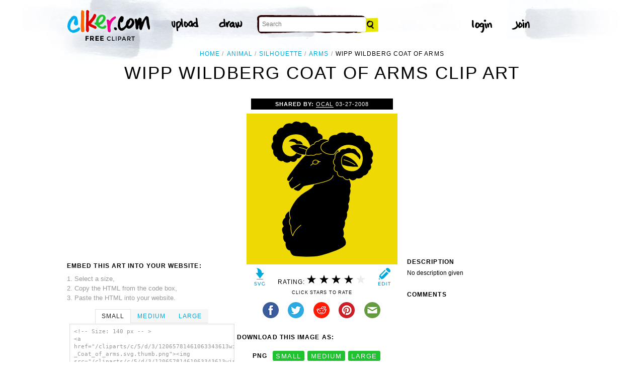

--- FILE ---
content_type: text/html; charset=utf-8
request_url: https://www.google.com/recaptcha/api2/aframe
body_size: 250
content:
<!DOCTYPE HTML><html><head><meta http-equiv="content-type" content="text/html; charset=UTF-8"></head><body><script nonce="qqyCvB1J5PsUaCoDl3s0ZQ">/** Anti-fraud and anti-abuse applications only. See google.com/recaptcha */ try{var clients={'sodar':'https://pagead2.googlesyndication.com/pagead/sodar?'};window.addEventListener("message",function(a){try{if(a.source===window.parent){var b=JSON.parse(a.data);var c=clients[b['id']];if(c){var d=document.createElement('img');d.src=c+b['params']+'&rc='+(localStorage.getItem("rc::a")?sessionStorage.getItem("rc::b"):"");window.document.body.appendChild(d);sessionStorage.setItem("rc::e",parseInt(sessionStorage.getItem("rc::e")||0)+1);localStorage.setItem("rc::h",'1769431351720');}}}catch(b){}});window.parent.postMessage("_grecaptcha_ready", "*");}catch(b){}</script></body></html>